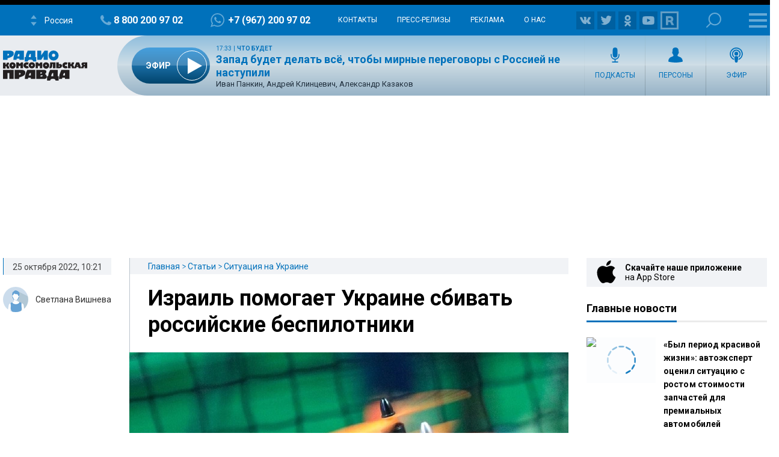

--- FILE ---
content_type: text/html; charset=utf-8
request_url: https://www.google.com/recaptcha/api2/aframe
body_size: 257
content:
<!DOCTYPE HTML><html><head><meta http-equiv="content-type" content="text/html; charset=UTF-8"></head><body><script nonce="-IwtUQvNvsQb-tqC_vv1rA">/** Anti-fraud and anti-abuse applications only. See google.com/recaptcha */ try{var clients={'sodar':'https://pagead2.googlesyndication.com/pagead/sodar?'};window.addEventListener("message",function(a){try{if(a.source===window.parent){var b=JSON.parse(a.data);var c=clients[b['id']];if(c){var d=document.createElement('img');d.src=c+b['params']+'&rc='+(localStorage.getItem("rc::a")?sessionStorage.getItem("rc::b"):"");window.document.body.appendChild(d);sessionStorage.setItem("rc::e",parseInt(sessionStorage.getItem("rc::e")||0)+1);localStorage.setItem("rc::h",'1768844149213');}}}catch(b){}});window.parent.postMessage("_grecaptcha_ready", "*");}catch(b){}</script></body></html>